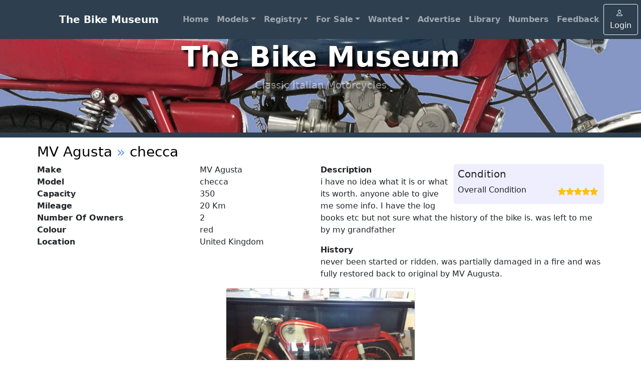

--- FILE ---
content_type: text/html; charset=UTF-8
request_url: https://www.thebikemuseum.com/bike/id/1525
body_size: 3034
content:

<!DOCTYPE html>
<html lang="en">
    <head>
        <meta charset="utf-8" />
        <meta name="viewport" content="width=device-width, initial-scale=1, shrink-to-fit=no" />
        <meta name="description" content="" />
        <meta name="author" content="" />
        <title>The Bike Museum - MV Agusta &raquo; checca</title>
        <!-- Favicon-->
        <link rel="icon" type="image/x-icon" href="/images/favicon.ico" />
        <!-- Bootstrap icons-->
        <link href="/css/bootstrap-icons.css" rel="stylesheet" />
	<link href="/css/forms.css" rel="stylesheet" />
        <!-- Core theme CSS (includes Bootstrap)-->
        <link href="/css/styles.css" rel="stylesheet" />
        <link href="/css/lightbox.css" rel="stylesheet" />
        <script src="/js/jquery-3.6.0.min.js"></script>
        <script src="/js/lightbox.js"></script>
    </head>
    <body>
        <!-- Navigation-->
        <nav class="navbar fixed-top navbar-expand-lg navbar-dark">
            <div class="container px-4 px-lg-5">
                <a class="navbar-brand" href="#!">The Bike Museum</a>
                <button class="navbar-toggler" type="button" data-bs-toggle="collapse" data-bs-target="#navbarSupportedContent" aria-controls="navbarSupportedContent" aria-expanded="false" aria-label="Toggle navigation"><span class="navbar-toggler-icon"></span></button>
                <div class="collapse navbar-collapse" id="navbarSupportedContent">
                    <ul class="navbar-nav me-auto mb-2 mb-lg-0 ms-lg-4">

                        <li class="nav-item"><a class="nav-link " href="/">Home</a></li>

                        <li class="nav-item dropdown">
                            <a class="nav-link dropdown-toggle " id="navbarDropdown" href="#" role="button" data-bs-toggle="dropdown" aria-expanded="false">Models</a>
                            <ul class="dropdown-menu" aria-labelledby="navbarDropdown">
                                <li><a class="dropdown-item" href="/models/">All Makes</a></li>
                                <li><hr class="dropdown-divider" /></li>
				<li><a class="dropdown-item" href="/models/MV+Agusta">MV Agusta</a></li><li><a class="dropdown-item" href="/models/MV+Magni">MV Magni</a></li><li><a class="dropdown-item" href="/models/MV+Agusta+-+Hansen">MV Agusta - Hansen</a></li><li><a class="dropdown-item" href="/models/MV+Agusta+-+Kay">MV Agusta - Kay</a></li><li><a class="dropdown-item" href="/models/MV+Agusta+-+Cagiva">MV Agusta - Cagiva</a></li>                            </ul>
                        </li>

                        <li class="nav-item dropdown">
                            <a class="nav-link dropdown-toggle " id="navbarDropdown" href="#" role="button" data-bs-toggle="dropdown" aria-expanded="false">Registry</a>
                            <ul class="dropdown-menu" aria-labelledby="navbarDropdown">
                                <li><a class="dropdown-item" href="/registry/">All Makes</a></li>
                                <li><hr class="dropdown-divider" /></li>
				<li><a class="dropdown-item" href="/registry?m=MV+Agusta">MV Agusta</a></li><li><a class="dropdown-item" href="/registry?m=MV+Magni">MV Magni</a></li><li><a class="dropdown-item" href="/registry?m=MV+Agusta+-+Hansen">MV Agusta - Hansen</a></li><li><a class="dropdown-item" href="/registry?m=MV+Agusta+-+Kay">MV Agusta - Kay</a></li><li><a class="dropdown-item" href="/registry?m=MV+Agusta+-+Cagiva">MV Agusta - Cagiva</a></li>                            </ul>
                        </li>

                        <li class="nav-item dropdown">
                            <a class="nav-link dropdown-toggle  " href="/registry/forsale" id="navbarDropdown" href="#" role="button" data-bs-toggle="dropdown" aria-expanded="false">For Sale</a>
                            <ul class="dropdown-menu" aria-labelledby="navbarDropdown">
                                <li><a class="dropdown-item" href="/registry/forsale">View Bikes For Sale</a></li>
                                <li><a class="dropdown-item" href="/parts/forsale">View Parts For Sale</a></li>
                                <li><a class="dropdown-item" href="/advertise/forsale">Advertise Bikes For Sale</a></li>
                                <li><a class="dropdown-item" href="/advertise/partsforsale">Advertise Parts For Sale</a></li>
                                <li><a class="dropdown-item" href="/registry/sold">View Sold Items</a></li>
                            </ul>
                        </li>

                        <li class="nav-item dropdown">
                            <a class="nav-link dropdown-toggle  " href="/registry/wanted" id="navbarDropdown" href="#" role="button" data-bs-toggle="dropdown" aria-expanded="false">Wanted</a>
                            <ul class="dropdown-menu" aria-labelledby="navbarDropdown">
                                <li><a class="dropdown-item" href="/registry/wanted">View Bikes Wanted</a></li>
                                <li><a class="dropdown-item" href="/parts/wanted">View Parts Wanted</a></li>
                                <li><a class="dropdown-item" href="/advertise/wanted">Advertise Bikes Wanted</a></li>
                                <li><a class="dropdown-item" href="/advertise/partswanted">Advertise Wanted Parts</a></li>
                            </ul>
                        </li>

                        <li class="nav-item"><a class="nav-link " href="/advertise">Advertise</a></li>
                        <li class="nav-item"><a class="nav-link " href="/library">Library</a></li>
                        <li class="nav-item"><a class="nav-link " href="/numbers">Numbers</a></li>
                        <li class="nav-item"><a class="nav-link " href="/feedback">Feedback</a></li>
                    </ul>
                    <form class="d-flex">
				<a class="btn btn-outline-light log-in" href="/login"><i class="bi-person me-1"></i>Login</a>                    </form>
                </div>
            </div>
        </nav>
        <!-- Header-->
        <header class="head py-5">
            <div class="container py-3 px-lg-3 my-3">
                <div class="text-center text-white">
                    <h1 class="display-4 fw-bolder">The Bike Museum</h1>
                    <p class="lead fw-normal text-white-50 mb-0">Classic Italian Motorcycles</p>
                </div>
            </div>
        </header>
        <!-- Section-->
        <section class="py-2">
<div class="container page-body px-1 px-lg-1 mt-1">

<h3 ><a href="/make/MV Agusta">MV Agusta</a> <span style="color: cornflowerblue;">&raquo;</span> <a href="/search?s=all&m=MV Agusta&q=checca">checca</a></h3><div class="row gx-0 gx-xl-0 row-cols-1 row-cols-lg-2  justify-content-center">
		<div class="col mb-25">
			<table class="table table-sm table-borderless">
			<thead>    <tr class="align-top">
		      <th scope="col">Make</th>
			    <td>MV Agusta</td>
		    </tr>    <tr class="align-top">
		      <th scope="col">Model</th>
			    <td>checca</td>
		    </tr>    <tr class="align-top">
		      <th scope="col">Capacity</th>
			    <td>350</td>
		    </tr>    <tr class="align-top">
		      <th scope="col">Mileage</th>
			    <td>20 Km</td>
		    </tr>    <tr class="align-top">
		      <th scope="col">Number Of Owners</th>
			    <td>2</td>
		    </tr>    <tr class="align-top">
		      <th scope="col">Colour</th>
			    <td>red</td>
		    </tr>    <tr class="align-top">
		      <th scope="col">Location</th>
			    <td>United Kingdom</td>
		    </tr>  </tbody>
			</table>
		</div>
		<div class="col-md mb-75"><div class="rated-right"><strong><h5>Condition</h5></strong><div class="title justify-content-between bd-highlight"><span class="d-flex flex-nowrap float-right">Overall Condition</span><span class="d-flex flex-nowrap float-right"><div class="form-group p-1 text-warning"><span class="bi-star-fill"></span><span class="bi-star-fill"></span><span class="bi-star-fill"></span><span class="bi-star-fill"></span><span class="bi-star-fill"></span></div></span></div>
			</div><strong>Description</strong><p>i have no idea what it is or what its worth.   anyone able to give me some info. I have the log   books etc but not sure what the history of the   bike is. was left to me by my grandfather</p><strong>History</strong><p>never been started or ridden. was partially   damaged in a fire and was fully restored back to   original by MV Augusta. </p></div></div><div class="row gx-0 gx-xl-0 row-cols-1 row-cols-md-2 row-cols-lg-3 row-cols-xxl-5 justify-content-center ">        <div class="col mb-3">
		                <div class="card h-100">
		                    <!-- Product image-->
		                    <a href="/images/actual/2501-MV_Agusta-checca.jpg" data-lightbox="MV Agusta checca" data-title="MV Agusta checca  "><img class="card-img-top" src="/images/actual_thumb/2501-MV_Agusta-checca.jpg" alt="MV Agusta checca  " /></a>
		                    <!-- Product details-->
		                    <div class="card-body p-0">
		                        <div class="text-center">
		                            <h7 class="fw-bolder"></h7>
		                        </div>
		                    </div>
		                </div>
		            </div> </div><div class="container px-1 px-l g-1 mt-1 py-2">

<button type="button" class="btn btn-primary" data-bs-toggle="modal" data-bs-target="#Login">
Message Owner
</button>
<form id="LoginForm" action="/login" method="POST">
<div class="modal fade" id="Login" tabindex="-1" aria-labelledby="LoginLabel" aria-hidden="true">
  <div class="modal-dialog">
    <div class="modal-content">
      <div class="modal-header">
	<h5 class="modal-title" id="LoginLabel">Please Login</h5>
      </div>
      <div class="modal-body">
      <div class="d-grid gap-2">
            <a class="btn my-1 btn-warning" href="/register">Don't have an account? Sign up now.</a>
      </div>
        <p>Please fill in your credentials to login. You will then be able to message the owner.</p>
            <div class="form-group">
                <label>email</label>
		<input type="text" id="email" name="email" class="form-control mb-3" required>
            </div>    
            <div class="form-group">
                <label>Password</label>
                <input type="password" id="password" name="password" class="form-control mb-3" required>
                <input type="hidden" id="referer" value="1" name="referer">
      <div class="modal-footer">
	<button type="submit" class="btn btn-primary mt-2">Login</button>
      </div>
    </div>
  </div>
</div>
</form></div>		</div>
        </section>
        <!-- Footer-->
        <footer class="py-5 bg-light">
            <div class="container">
		<p class="m-3 footer text-center">
This site is run for the benefit of MV enthusiasts by Bill Irwin in New Zealand. Much of the material has been contributed by visitors to the site. If you own the copyright to any of it and object to its use here or want it acknowledged please contact me via Feedback. While I do remove junk, I do not endorse, have not verified and accept no responsibility for any of the information displayed.  None of the information you enter will be used for any other purpose by this site.
		</p>
<span class="form-check form-switch m-3">
  <input class="form-check-input" type="checkbox" id="MetricCheckbox" checked>
  <label class="form-check-label" for="MetricLabel">Show me metric units</label>
</span>
</div>
        </footer>
        <!-- Bootstrap core JS-->
        <script src="/js/bootstrap.bundle.min.js"></script>
        <!-- Core theme JS-->
        <script src="/js/scripts.js"></script>
    <script defer src="https://static.cloudflareinsights.com/beacon.min.js/vcd15cbe7772f49c399c6a5babf22c1241717689176015" integrity="sha512-ZpsOmlRQV6y907TI0dKBHq9Md29nnaEIPlkf84rnaERnq6zvWvPUqr2ft8M1aS28oN72PdrCzSjY4U6VaAw1EQ==" data-cf-beacon='{"version":"2024.11.0","token":"00591b81bd6e4005abaef9759aa26ffd","r":1,"server_timing":{"name":{"cfCacheStatus":true,"cfEdge":true,"cfExtPri":true,"cfL4":true,"cfOrigin":true,"cfSpeedBrain":true},"location_startswith":null}}' crossorigin="anonymous"></script>
</body>
</html>


--- FILE ---
content_type: text/css
request_url: https://www.thebikemuseum.com/css/forms.css
body_size: 124
content:

/* Mark input boxes that gets an error on validation: */
input.invalid ,select.invalid {
  background-color: #ffdddd;
}

/* Hide all steps by default: */
.tab {
  display: none;
}

/* Make circles that indicate the steps of the form: */
.step {
  height: 15px;
  width: 15px;
  margin: 0 2px;
  background-color: #adb5bd;
  border: none;
  border-radius: 50%;
  display: inline-block;
  opacity: 0.5;
}

/* Mark the active step: */
.step.active {
  opacity: 1;
}

/* Mark the steps that are finished and valid: */
.step.finish {
  background-color: #000;
}

/* Star rating */

.star-rating form {
    display: none;
}

.stars-msg {
    color: #999;
    float:right;
}
.star-rating input {
    display: none;
}
.star-rating {
    display: block;
}
.star-rating label {
    padding: 3px;
    float: right;
    color: #ddd;
    cursor: pointer;
}
.star-rating input:not(:checked) ~ label:hover,
.star-rating input:not(:checked) ~ label:hover ~ label {
    color: #ffc107;
}
.star-rating input:checked ~ label {
    color: #ffc107;
}

/*.star-rating form .submit-rating {*/
/*    border: none;*/
/*    outline: none;*/
/*    background: #795548;*/
/*    color: #ffc107;*/
/*    border-radius: 4px;*/
/*    padding: 5px 15px;*/
/*    cursor: pointer;*/
/*    float: right;*/
/*}*/
/*form .submit-rating:hover {*/
/*    background-color: #333;*/
/*    cursor: pointer;*/
/*}*/
